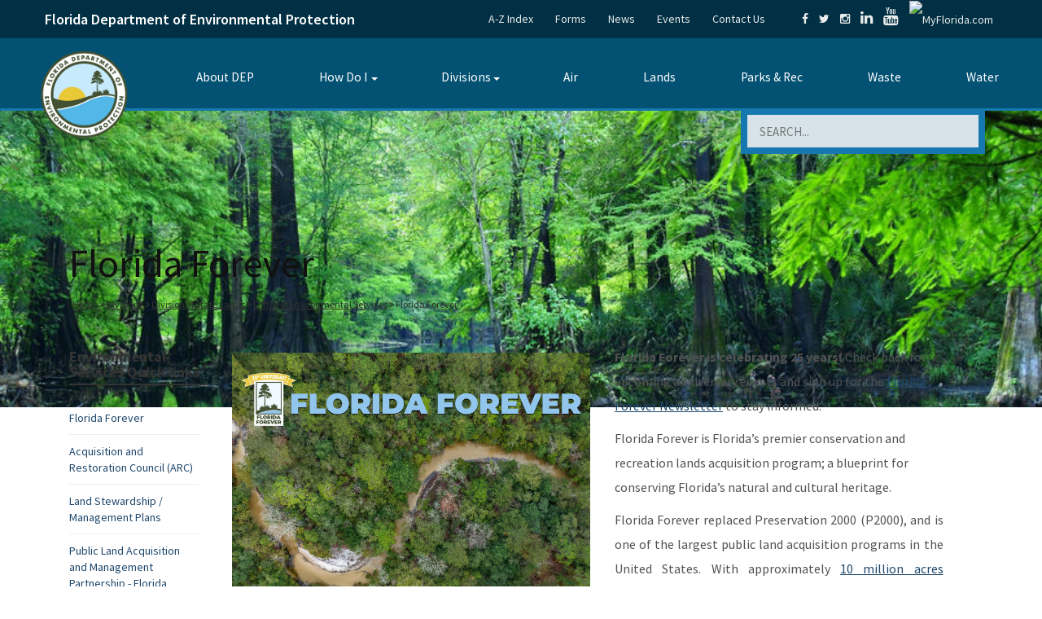

--- FILE ---
content_type: text/html; charset=UTF-8
request_url: https://floridadep.gov/lands/environmental-services/content/florida-forever
body_size: 17309
content:
<!DOCTYPE html>
<html lang="en" dir="ltr">
<head>
    <meta charset="utf-8" />
<script async src="https://www.googletagmanager.com/gtag/js?id=G-DZ20DMZWKM"></script>
<script>window.dataLayer = window.dataLayer || [];function gtag(){dataLayer.push(arguments)};gtag("js", new Date());gtag("set", "developer_id.dMDhkMT", true);gtag("config", "G-DZ20DMZWKM", {"groups":"default","page_placeholder":"PLACEHOLDER_page_location"});</script>
<meta name="description" content="Florida Forever is Florida’s conservation and recreation lands acquisition program, a blueprint for conserving the state’s natural and cultural heritage." />
<link rel="canonical" href="https://floridadep.gov/lands/environmental-services/content/florida-forever" />
<meta name="Generator" content="Drupal 11 (https://www.drupal.org)" />
<meta name="MobileOptimized" content="width" />
<meta name="HandheldFriendly" content="true" />
<meta name="viewport" content="width=device-width, initial-scale=1, shrink-to-fit=no" />
<meta http-equiv="x-ua-compatible" content="ie=edge" />
<link rel="icon" href="/themes/custom/basic/favicon.ico" type="image/vnd.microsoft.icon" />

                    <title>Florida Forever | Florida Department of Environmental Protection</title>
                <link rel="stylesheet" media="all" href="/sites/default/files/css/css_S8VeiPmdu_bcffIiR4H4_15jRwj7lYXqpFcdPlg4D14.css?delta=0&amp;language=en&amp;theme=basic&amp;include=eJw1zEEOAyEIQNELqRypAWSmpigGmKRz-3bR7v7bfMIYDKcaodbIW8c6C6PK6ujwj5ZPmVLYXIBtbluyMhqZZaTjfhC6D6uVXLCzX5OKvPM7e0H3a6O2H8uUPhCOoSneGHcOWyXuSJlAGPIB_us4Ng" />
<link rel="stylesheet" media="all" href="https://cdnjs.cloudflare.com/ajax/libs/font-awesome/6.2.0/css/all.min.css" />
<link rel="stylesheet" media="all" href="/sites/default/files/css/css_tMqarpmOKEnHJ5hbAa0o6zJMHXh8ktQeWu0Y9VNbWIg.css?delta=2&amp;language=en&amp;theme=basic&amp;include=eJw1zEEOAyEIQNELqRypAWSmpigGmKRz-3bR7v7bfMIYDKcaodbIW8c6C6PK6ujwj5ZPmVLYXIBtbluyMhqZZaTjfhC6D6uVXLCzX5OKvPM7e0H3a6O2H8uUPhCOoSneGHcOWyXuSJlAGPIB_us4Ng" />

            
            </js-placeholder>
        </css-placeholder>
    </head-placeholder>
    
    
        <link rel="preconnect" href="https://fonts.googleapis.com">
    <link rel="preconnect" href="https://fonts.gstatic.com" crossorigin>
    <link href="https://fonts.googleapis.com/css2?family=Source+Sans+Pro:ital,wght@0,200;0,300;0,400;0,600;0,700;0,900;1,200;1,300;1,400;1,600;1,700;1,900&display=swap"
          rel="stylesheet">
    <meta name="viewport"
          content="width=device-width, initial-scale=1.0, user-scalable=yes"/>
    <link rel="apple-touch-icon" sizes="57x57"
          href="/icons/apple-icon-57x57.png">
    <link rel="apple-touch-icon" sizes="60x60"
          href="/icons/apple-icon-60x60.png">
    <link rel="apple-touch-icon" sizes="72x72"
          href="/icons/apple-icon-72x72.png">
    <link rel="apple-touch-icon" sizes="76x76"
          href="/icons/apple-icon-76x76.png">
    <link rel="apple-touch-icon" sizes="114x114"
          href="/icons/apple-icon-114x114.png">
    <link rel="apple-touch-icon" sizes="120x120"
          href="/icons/apple-icon-120x120.png">
    <link rel="apple-touch-icon" sizes="144x144"
          href="/icons/apple-icon-144x144.png">
    <link rel="apple-touch-icon" sizes="152x152"
          href="/icons/apple-icon-152x152.png">
    <link rel="apple-touch-icon" sizes="180x180"
          href="/icons/apple-icon-180x180.png">
    <link rel="apple-touch-icon" sizes="192x192"
          href="/icons/apple-touch-icon.png">
    <meta name="msapplication-TileImage" content="/icons/ms-icon-144x144.png">
    

        <script type="text/javascript"
            src="//code.jquery.com/jquery-1.9.1.js"></script>
    <script type='text/javascript'>
        //<![CDATA[
        jQuery(function () {
            'use strict';
            var contentWidth = jQuery('.InnerBlock').width();
            jQuery('table').each(function (i, table) {
                var InnerBlocktableWidth;
                table = jQuery(table);
                InnerBlocktableWidth = table.width();
                //if (InnerBlocktableWidth > contentWidth) {

                if (InnerBlocktableWidth > 900) {
// if the width of the table is > 900px then
// force it to be with 100%
                    table.css('width', '100%');
                }

            });

        });
        //]]>
    </script>

    <style>
        .InnerBlock {
            max-width: 1200px;
        }
    </style>

    
    
    <script type="text/javascript">
        var _monsido = _monsido || [];
        _monsido.push(['_setDomainToken', 'e4Vd_9zB8WX_1vOb-rxrdw']);
        _monsido.push(['_withStatistics', 'true']);
    </script>
    <script src="//cdn.monsido.com/tool/javascripts/monsido.js"></script>
    <script async
            src="https://www.googletagmanager.com/gtag/js?id=DC-9431820"></script>
    <script>
        window.dataLayer = window.dataLayer || [];

        function gtag() {
            dataLayer.push(arguments);
        }

        gtag('js', new Date());

        gtag('config', 'DC-9431820');
    </script>
    <script>
        var isIE = false;
        var ua = window.navigator.userAgent;
        // Method #1: Detect IE 10 and IE 11
        var old_ie = ua.indexOf('MSIE ');
        var new_ie = ua.indexOf('Trident/');

        if ((old_ie > -1) || (new_ie > -1)) {
            isIE = true;
        }

        if (isIE) {
            //IE specific code goes here
        }

        let showBrowserAlert = (function () {
            if (document.querySelector('.unsupported-browser')) {
                let d = document.getElementsByClassName('unsupported-browser');

                is_IE11 = isIE;

                if (is_IE11) {
                    d[0].innerHTML = '<div class="view view--system-emergency-alerts view--display-system_alerts"><div class="view__content"><div class="view__row"><div class="alert"><div class="l-constrain"><div class="alert__content"><div class="alert__title">Outdated Browser</div><br /><div class="alert__text"><p><strong>You are currently using Internet Explorer</strong>. Some features on this page require the use of a different browser. Please use: <strong>Chrome, FireFox, or Edge.</strong></p></div></div></div></div></div></div></div>';
                    d[0].style.display = 'block';
                } else {
                    d[0].innerHTML = '';
                    d[0].style.display = 'none';
                }
            }
        });
        document.addEventListener('DOMContentLoaded', showBrowserAlert);
    </script>
</head>
    <body class="layout-one-sidebar layout-sidebar-first page-node-1053 role--anonymous with-subnav sidebar-first one-sidebar">
<div id="skip">
    <a href="#main-menu" class="visually-hidden focusable skip-link">
        Skip to main navigation
    </a>
</div>
<div class="page-content">
    
      <div class="dialog-off-canvas-main-canvas" data-off-canvas-main-canvas>
    

<div class="print-on-mobile" style="text-align: center;">
    <img src="/themes/custom/basic/images/print-banner2.png"
         alt="Florida Department of Environmental Protection"
         style="max-width: 100%; height: auto;">
</div>
<header id="header" >
    <div id="backtothetop"></div>
            <div class="top-bar">
        <div class="container">
            <div id="darkBlueHeaderRow" class="row">
                <div id="darkBlueHeaderTitle" class="col-sm-5 col-xs-5 mobilefull">
                    <p>
                        <span>
                          <a href="/" class="title-logo" style="color:#fff; text-decoration:none;">Florida Department of Environmental Protection</a>
                        </span>
                    </p>
                </div>
                <div id="darkBlueHeaderLinks" class="col-lg-7 col-md-6 col-xs-6 text-right mobilehide no-print">
                    <ul class="extra-links">
                        <li><a href="/a-z-index">A-Z Index</a></li>
                        <li><a href="/forms">Forms</a></li>
                        <li><a href="/comm/press-office">News</a></li>
                        <li><a href="/events">Events</a></li>
                        <li><a href="/contact-us">Contact Us</a></li>
                    </ul>
                    <ul class="social-share">
                        <li><a href="https://www.facebook.com/FLDEP/"
                               target="_blank"
                               title="Connect with DEP on Facebook"><em
                                        class="fa fa-facebook"></em></a></li>
                        <li><a href="https://twitter.com/FLDEPNews"
                               target="_blank"
                               title="Connect with DEP on Twitter"><em
                                        class="fa fa-twitter"></em></a></li>
                        <li><a href="https://www.instagram.com/fl.dep/?hl=en"
                               target="_blank"
                               title="Connect with DEP on Instagram"><em
                                        class="fa fa-instagram"></em></a></li>
                        <li>
                            <a href="https://www.linkedin.com/company/florida-department-of-environmental-protection/mycompany/?viewAsMember=true"
                               target="_blank"
                               title="Connect with DEP on LinkedIn"><em
                                        class="fa fa-linkedin"
                                        style="font-size: 18px;"></em></a></li>
                        <li><a href="https://www.youtube.com/user/DEPFlorida"
                               target="_blank"
                               title="Watch DEP Videos on Youtube"><em
                                        class="fa fa-youtube"
                                        style="font-size: 22px;"></em></a></li>
                        <li><a href="http://www.myflorida.com/" target="_blank"
                               title="MyFlorida.com"><img
                                        src="/themes/custom/basic/images/myfloridadotcom.png"
                                        alt="MyFlorida.com" width="40"
                                        style="width: 40px;"></a></li>
                    </ul>
                </div>
            </div>
        </div>
    </div>
    <div style="clear: both;"></div>
    <!-- weird menu issues below -->
    <div class="container mobilefullsides data-offset-top">
        <nav class="navbar" role="banner">
            <div class="navbar-header">
                <button type="button" class="navbar-toggle"
                        data-toggle="collapse" data-target=".navbar-collapse">
                    <span class="sr-only">MENU</span>
                    <span class="icon-bar"></span>
                    <span class="icon-bar"></span>
                    <span class="icon-bar"></span>
                </button>
                <div class="navbar-brand" style="vertical-align: top;">
                                            <a href="/" title="Florida Department of Environmental Protection" rel="home" id="logo">
                            <img src=/sites/default/files/new_logo_0.png alt="Florida Department of Environmental Protection">
                        </a>
                                    </div>
            </div>
                                    <div class="navbar-collapse navbar-right">
                <div class="" id="block-mainmenu-4" data-bid="">


                    <style type="text/css">
                        .tbm.animate .tbm-item > .tbm-submenu, .tbm.animate.slide .tbm-item > .tbm-submenu > div {
                            transition-delay: 200ms;  -webkit-transition-delay: 200ms;  -ms-transition-delay: 200ms;  -o-transition-delay: 200ms;  transition-duration: 400ms;  -webkit-transition-duration: 400ms;  -ms-transition-duration: 400ms;  -o-transition-duration: 400ms;
                        }
                    </style>
                    <nav class="tbm tbm-main tbm-arrows animate fading" id="tbm-main" data-breakpoint="1200" data-duration="400" data-delay="200" aria-label="main navigation">
                        <button class="tbm-button" type="button">
      <span class="tbm-button-container">
        <span></span>
        <span></span>
        <span></span>
        <span></span>
      </span>
                        </button>
                        <div class="tbm-collapse  always-show">
                            <ul class="tbm-nav level-0 items-8" role="list">
                                <li class="tbm-item level-1" aria-level="1">
                                    <div class="tbm-link-container">
                                        <a href="/sec/sec/content/about-dep" class="tbm-link level-1">
                                            About DEP
                                        </a>
                                    </div>

                                </li>

                                <li class="tbm-item level-1 tbm-item--has-dropdown" aria-level="1">
                                    <div class="tbm-link-container">
                                        <a href="/how-do-i" class="tbm-link level-1 tbm-toggle" title="How Do I" aria-expanded="false">
                                            How Do I
                                        </a>
                                        <button class="tbm-submenu-toggle always-show"><span class="visually-hidden">Toggle submenu</span></button>
                                    </div>
                                    <div class="tbm-submenu tbm-item-child" role="list">
                                        <div class="tbm-row">
                                            <div class="tbm-column span3">
                                                <div class="tbm-column-inner">
                                                    <ul class="tbm-subnav level-1 items-9" role="list">
                                                        <li class="tbm-item level-2" aria-level="2">
                                                            <div class="tbm-link-container">
                                                                <a href="https://www.fldepportal.com/DepPortal/go/home" class="tbm-link level-2" rel="noreferrer">
                                                                    Apply for a Permit
                                                                </a>
                                                            </div>

                                                        </li>

                                                        <li class="tbm-item level-2" aria-level="2">
                                                            <div class="tbm-link-container">
                                                                <a href="/adm/hr/content/join-dep-team" class="tbm-link level-2">
                                                                    Apply for a Job with DEP
                                                                </a>
                                                            </div>

                                                        </li>

                                                        <li class="tbm-item level-2" aria-level="2">
                                                            <div class="tbm-link-container">
                                                                <a href="https://www.fldepportal.com/go/" class="tbm-link level-2" rel="noreferrer">
                                                                    Access the DEP Business Portal
                                                                </a>
                                                            </div>

                                                        </li>

                                                        <li class="tbm-item level-2" aria-level="2">
                                                            <div class="tbm-link-container">
                                                                <a href="/waste/petroleum-restoration" class="tbm-link level-2">
                                                                    Clean Up Sites Contaminated by Petroleum
                                                                </a>
                                                            </div>

                                                        </li>

                                                        <li class="tbm-item level-2" aria-level="2">
                                                            <div class="tbm-link-container">
                                                                <a href="/otis/enterprise-application-services/content/geographic-information-systems-gis" class="tbm-link level-2">
                                                                    Contact Geographic Information Systems (GIS)
                                                                </a>
                                                            </div>

                                                        </li>

                                                        <li class="tbm-item level-2" aria-level="2">
                                                            <div class="tbm-link-container">
                                                                <a href="/otis/enterprise-application-services/content/florida-geographic-information-office-0" class="tbm-link level-2">
                                                                    Contact the GIO
                                                                </a>
                                                            </div>

                                                        </li>

                                                        <li class="tbm-item level-2" aria-level="2">
                                                            <div class="tbm-link-container">
                                                                <a href="/waste/permitting-compliance-assistance/content/pharmaceutical-waste-management-businesses-and" class="tbm-link level-2">
                                                                    Dispose of Unwanted Medicine
                                                                </a>
                                                            </div>

                                                        </li>

                                                        <li class="tbm-item level-2" aria-level="2">
                                                            <div class="tbm-link-container">
                                                                <a href="/dear/quality-assurance/content/dep-sops" class="tbm-link level-2">
                                                                    Find DEP Standard Operating Procedures
                                                                </a>
                                                            </div>

                                                        </li>

                                                        <li class="tbm-item level-2" aria-level="2">
                                                            <div class="tbm-link-container">
                                                                <a href="/sec/sec/content/permit-applications-under-review" class="tbm-link level-2">
                                                                    Find a Permit
                                                                </a>
                                                            </div>

                                                        </li>

                                                    </ul>

                                                </div>
                                            </div>

                                            <div class="tbm-column span3">
                                                <div class="tbm-column-inner">
                                                    <ul class="tbm-subnav level-1 items-6" role="list">
                                                        <li class="tbm-item level-2" aria-level="2">
                                                            <div class="tbm-link-container">
                                                                <a href="/springs/visit" class="tbm-link level-2">
                                                                    Find a Spring
                                                                </a>
                                                            </div>

                                                        </li>

                                                        <li class="tbm-item level-2" aria-level="2">
                                                            <div class="tbm-link-container">
                                                                <a href="/comm/comm/content/dep-hurricane-information" class="tbm-link level-2">
                                                                    Find Hurricane Information
                                                                </a>
                                                            </div>

                                                        </li>

                                                        <li class="tbm-item level-2" aria-level="2">
                                                            <div class="tbm-link-container">
                                                                <a href="/Parks-Rec-Topics" class="tbm-link level-2">
                                                                    Find Parks, Trails &amp; Recreation Areas
                                                                </a>
                                                            </div>

                                                        </li>

                                                        <li class="tbm-item level-2" aria-level="2">
                                                            <div class="tbm-link-container">
                                                                <a href="/owper/water-policy/content/water-supply" class="tbm-link level-2">
                                                                    Find Water Supply Plans
                                                                </a>
                                                            </div>

                                                        </li>

                                                        <li class="tbm-item level-2" aria-level="2">
                                                            <div class="tbm-link-container">
                                                                <a href="/comm/comm/content/florida-beach-access" class="tbm-link level-2">
                                                                    Florida Beach Access
                                                                </a>
                                                            </div>

                                                        </li>

                                                        <li class="tbm-item level-2" aria-level="2">
                                                            <div class="tbm-link-container">
                                                                <a href="http://geodata.dep.state.fl.us/" class="tbm-link level-2" rel="noreferrer">
                                                                    Get GIS Data
                                                                </a>
                                                            </div>

                                                        </li>

                                                        <li class="tbm-item level-2" aria-level="2">
                                                            <div class="tbm-link-container">
                                                                <a href="/air/air-director/content/demp-volkswagen-settlement-and-dera" class="tbm-link level-2">
                                                                    Get Information About the Volkswagen Settlement, Florida Mitigation Fund
                                                                </a>
                                                            </div>

                                                        </li>

                                                    </ul>

                                                </div>
                                            </div>

                                            <div class="tbm-column span3">
                                                <div class="tbm-column-inner">
                                                    <ul class="tbm-subnav level-1 items-4" role="list">
                                                        <li class="tbm-item level-2" aria-level="2">
                                                            <div class="tbm-link-container">
                                                                <a href="/water/certification-restoration/content/water-and-domestic-wastewater-operator-certification" class="tbm-link level-2">
                                                                    Get Training and Certifications
                                                                </a>
                                                            </div>

                                                        </li>

                                                        <li class="tbm-item level-2" aria-level="2">
                                                            <div class="tbm-link-container">
                                                                <a href="/rcp/coral" class="tbm-link level-2">
                                                                    Learn about Florida’s Coral Reefs
                                                                </a>
                                                            </div>

                                                        </li>

                                                        <li class="tbm-item level-2" aria-level="2">
                                                            <div class="tbm-link-container">
                                                                <a href="/springs/protect-restore/content/protecting-floridas-springs" class="tbm-link level-2">
                                                                    Learn about Septic Tanks
                                                                </a>
                                                            </div>

                                                        </li>

                                                        <li class="tbm-item level-2" aria-level="2">
                                                            <div class="tbm-link-container">
                                                                <a href="/fgs/sinkholes" class="tbm-link level-2">
                                                                    Learn about Sinkholes
                                                                </a>
                                                            </div>

                                                        </li>

                                                        <li class="tbm-item level-2" aria-level="2">
                                                            <div class="tbm-link-container">
                                                                <a href="/water/water/content/wastewater-florida" class="tbm-link level-2">
                                                                    Learn about Wastewater Management
                                                                </a>
                                                            </div>

                                                        </li>

                                                        <li class="tbm-item level-2" aria-level="2">
                                                            <div class="tbm-link-container">
                                                                <a href="/waste" class="tbm-link level-2">
                                                                    Protect the Environment from Solid and Hazardous Wastes
                                                                </a>
                                                            </div>

                                                        </li>

                                                    </ul>

                                                </div>
                                            </div>

                                            <div class="tbm-column span3">
                                                <div class="tbm-column-inner">
                                                    <ul class="tbm-subnav level-1 items-8" role="list">
                                                        <li class="tbm-item level-2" aria-level="2">
                                                            <div class="tbm-link-container">
                                                                <a href="/lands/bureau-real-estate-services/content/surplus-properties-sale" class="tbm-link level-2">
                                                                    Purchase Property
                                                                </a>
                                                            </div>

                                                        </li>

                                                        <li class="tbm-item level-2" aria-level="2">
                                                            <div class="tbm-link-container">
                                                                <a href="/dear/florida-dep-laboratory" class="tbm-link level-2">
                                                                    Receive Analytical Lab Services
                                                                </a>
                                                            </div>

                                                        </li>

                                                        <li class="tbm-item level-2" aria-level="2">
                                                            <div class="tbm-link-container">
                                                                <a href="http://www.surveygizmo.com/s3/3444948/Algal-Bloom-Reporting-Form" class="tbm-link level-2" rel="noreferrer">
                                                                    Report Algal Blooms
                                                                </a>
                                                            </div>

                                                        </li>

                                                        <li class="tbm-item level-2" aria-level="2">
                                                            <div class="tbm-link-container">
                                                                <a href="https://survey.alchemer.com/s3/8284335/Florida-Weather-Modification-Reports" class="tbm-link level-2" rel="noreferrer">
                                                                    Report Suspected Weather Modification Activities
                                                                </a>
                                                            </div>

                                                        </li>

                                                        <li class="tbm-item level-2" aria-level="2">
                                                            <div class="tbm-link-container">
                                                                <a href="/fgs" class="tbm-link level-2">
                                                                    Research Florida Geology
                                                                </a>
                                                            </div>

                                                        </li>

                                                        <li class="tbm-item level-2" aria-level="2">
                                                            <div class="tbm-link-container">
                                                                <a href="/ogc/ogc/content/rules" class="tbm-link level-2">
                                                                    Review Agency Rules
                                                                </a>
                                                            </div>

                                                        </li>

                                                        <li class="tbm-item level-2" aria-level="2">
                                                            <div class="tbm-link-container">
                                                                <a href="/sec/sec/content/public-notice-pollution" class="tbm-link level-2">
                                                                    See Pollution Notices
                                                                </a>
                                                            </div>

                                                        </li>

                                                        <li class="tbm-item level-2" aria-level="2">
                                                            <div class="tbm-link-container">
                                                                <a href="/sec/sec/content/equal-opportunity-nondiscrimination" class="tbm-link level-2">
                                                                    Submit a Nondiscrimination Complaint
                                                                </a>
                                                            </div>

                                                        </li>

                                                        <li class="tbm-item level-2" aria-level="2">
                                                            <div class="tbm-link-container">
                                                                <a href="http://fdep.maps.arcgis.com/home/index.html" class="tbm-link level-2" rel="noreferrer">
                                                                    View DEP's Interactive Maps
                                                                </a>
                                                            </div>

                                                        </li>

                                                    </ul>

                                                </div>
                                            </div>

                                        </div>

                                    </div>

                                </li>

                                <li class="tbm-item level-1 tbm-left tbm-item--has-dropdown" aria-level="1">
                                    <div class="tbm-link-container">
                                        <a href="/divisions" class="tbm-link level-1 tbm-toggle" aria-expanded="false">
                                            Divisions
                                        </a>
                                        <button class="tbm-submenu-toggle always-show"><span class="visually-hidden">Toggle submenu</span></button>
                                    </div>
                                    <div class="tbm-submenu tbm-item-child tbm-has-width" style="width: 1050px;" role="list">
                                        <div class="tbm-row">
                                            <div class="tbm-column span3">
                                                <div class="tbm-column-inner">
                                                    <ul class="tbm-subnav level-1 items-11" role="list">
                                                        <li class="tbm-item level-2" aria-level="2">
                                                            <div class="tbm-link-container">
                                                                <a href="/adm" class="tbm-link level-2">
                                                                    Administrative Services
                                                                </a>
                                                            </div>

                                                        </li>

                                                        <li class="tbm-item level-2" aria-level="2">
                                                            <div class="tbm-link-container">
                                                                <a href="/air" class="tbm-link level-2">
                                                                    Air Resource Management
                                                                </a>
                                                            </div>

                                                        </li>

                                                        <li class="tbm-item level-2" aria-level="2">
                                                            <div class="tbm-link-container">
                                                                <a href="/cab" class="tbm-link level-2">
                                                                    Cabinet Affairs
                                                                </a>
                                                            </div>

                                                        </li>

                                                        <li class="tbm-item level-2" aria-level="2">
                                                            <div class="tbm-link-container">
                                                                <a href="/comm" class="tbm-link level-2">
                                                                    Communications
                                                                </a>
                                                            </div>

                                                        </li>

                                                        <li class="tbm-item level-2" aria-level="2">
                                                            <div class="tbm-link-container">
                                                                <a href="/eco-rest" class="tbm-link level-2">
                                                                    Ecosystems Restoration
                                                                </a>
                                                            </div>

                                                        </li>

                                                        <li class="tbm-item level-2" aria-level="2">
                                                            <div class="tbm-link-container">
                                                                <a href="/oeat" class="tbm-link level-2">
                                                                    Environmental Accountability and Transparency
                                                                </a>
                                                            </div>

                                                        </li>

                                                        <li class="tbm-item level-2" aria-level="2">
                                                            <div class="tbm-link-container">
                                                                <a href="/dear" class="tbm-link level-2">
                                                                    Environmental Assessment and Restoration
                                                                </a>
                                                            </div>

                                                        </li>

                                                        <li class="tbm-item level-2" aria-level="2">
                                                            <div class="tbm-link-container">
                                                                <a href="/fgs" class="tbm-link level-2">
                                                                    Florida Geological Survey
                                                                </a>
                                                            </div>

                                                        </li>



                                                    </ul>

                                                </div>
                                            </div>

                                            <div class="tbm-column span3">
                                                <div class="tbm-column-inner">
                                                    <ul class="tbm-subnav level-1 items-9" role="list">
                                                        <li class="tbm-item level-2" aria-level="2">
                                                            <div class="tbm-link-container">
                                                                <a href="/ogc" class="tbm-link level-2">
                                                                    General Counsel
                                                                </a>
                                                            </div>

                                                        </li>

                                                        <li class="tbm-item level-2" aria-level="2">
                                                            <div class="tbm-link-container">
                                                                <a href="/oig" class="tbm-link level-2">
                                                                    Inspector General
                                                                </a>
                                                            </div>

                                                        </li>
                                                        <li class="tbm-item level-2" aria-level="2">
                                                            <div class="tbm-link-container">
                                                                <a href="/oip" class="tbm-link level-2">
                                                                    Intergovernmental Programs
                                                                </a>
                                                            </div>

                                                        </li>

                                                        <li class="tbm-item level-2" aria-level="2">
                                                            <div class="tbm-link-container">
                                                                <a href="/land-and-rec" class="tbm-link level-2">
                                                                    Land and Recreation
                                                                </a>
                                                            </div>

                                                        </li>

                                                      <li class="tbm-item level-2" aria-level="2">
                                                        <div class="tbm-link-container">
                                                          <a href="/dle" class="tbm-link level-2">
                                                            Law Enforcement
                                                          </a>
                                                        </div>

                                                      </li>


                                                        <li class="tbm-item level-2" aria-level="2">
                                                            <div class="tbm-link-container">
                                                                <a href="/ola" class="tbm-link level-2">
                                                                    Legislative Affairs
                                                                </a>
                                                            </div>

                                                        </li>

                                                        <li class="tbm-item level-2" aria-level="2">
                                                            <div class="tbm-link-container">
                                                                <a href="/sec" class="tbm-link level-2">
                                                                    Office of the Secretary
                                                                </a>
                                                            </div>

                                                        </li>

                                                        <li class="tbm-item level-2" aria-level="2">
                                                            <div class="tbm-link-container">
                                                                <a href="/comm/ombudsman-public-services" class="tbm-link level-2">
                                                                    Ombudsman and Public Services
                                                                </a>
                                                            </div>

                                                        </li>

                                                        <li class="tbm-item level-2" aria-level="2">
                                                            <div class="tbm-link-container">
                                                                <a href="/parks" class="tbm-link level-2">
                                                                    Recreation and Parks
                                                                </a>
                                                            </div>

                                                        </li>

                                                        <li class="tbm-item level-2" aria-level="2">
                                                            <div class="tbm-link-container">
                                                                <a href="/regulatory" class="tbm-link level-2">
                                                                    Regulatory Programs
                                                                </a>
                                                            </div>

                                                        </li>



                                                    </ul>

                                                </div>
                                            </div>

                                            <div class="tbm-column span3">
                                                <div class="tbm-column-inner">
                                                    <ul class="tbm-subnav level-1 items-7" role="list">
                                                        <li class="tbm-item level-2" aria-level="2">
                                                            <div class="tbm-link-container">
                                                                <a href="/rcp" class="tbm-link level-2">
                                                                    Resilience and Coastal Protection
                                                                </a>
                                                            </div>

                                                        </li>

                                                        <li class="tbm-item level-2" aria-level="2">
                                                            <div class="tbm-link-container">
                                                                <a href="/springs" class="tbm-link level-2">
                                                                    Springs
                                                                </a>
                                                            </div>

                                                        </li>
                                                        <li class="tbm-item level-2" aria-level="2">
                                                            <div class="tbm-link-container">
                                                                <a href="/lands" class="tbm-link level-2">
                                                                    State Lands
                                                                </a>
                                                            </div>

                                                        </li>

                                                        <li class="tbm-item level-2" aria-level="2">
                                                            <div class="tbm-link-container">
                                                                <a href="/otis" class="tbm-link level-2">
                                                                    Technology and Information Services
                                                                </a>
                                                            </div>

                                                        </li>

                                                        <li class="tbm-item level-2" aria-level="2">
                                                            <div class="tbm-link-container">
                                                                <a href="/waste" class="tbm-link level-2">
                                                                    Waste Management
                                                                </a>
                                                            </div>

                                                        </li>

                                                        <li class="tbm-item level-2" aria-level="2">
                                                            <div class="tbm-link-container">
                                                                <a href="/water-policy" class="tbm-link level-2">
                                                                    Water Policy and Ecosystems Restoration
                                                                </a>
                                                            </div>

                                                        </li>

                                                        <li class="tbm-item level-2" aria-level="2">
                                                            <div class="tbm-link-container">
                                                                <a href="/water" class="tbm-link level-2">
                                                                    Water Resource Management
                                                                </a>
                                                            </div>

                                                        </li>

                                                        <li class="tbm-item level-2" aria-level="2">
                                                            <div class="tbm-link-container">
                                                                <a href="/wra" class="tbm-link level-2">
                                                                    Water Restoration Assistance
                                                                </a>
                                                            </div>

                                                        </li>

                                                    </ul>

                                                </div>
                                            </div>

                                            <div class="tbm-column span3">
                                                <div class="tbm-column-inner">
                                                    <ul class="tbm-subnav level-1 items-1" role="list">
                                                        <li class="tbm-item level-2 tbm-group" aria-level="2">
                                                            <div class="tbm-link-container">
                                                                <a href="/comm/comm/content/districts" class="tbm-link level-2 tbm-group-title" aria-expanded="false">
                                                                    Districts
                                                                </a>
                                                            </div>
                                                            <div class="tbm-group-container tbm-item-child" role="list">
                                                                <div class="tbm-row">
                                                                    <div class="tbm-column span12">
                                                                        <div class="tbm-column-inner">
                                                                            <ul class="tbm-subnav level-2 items-6" role="list">
                                                                                <li class="tbm-item level-3" aria-level="3">
                                                                                    <div class="tbm-link-container">
                                                                                        <a href="/central" class="tbm-link level-3">
                                                                                            Central District
                                                                                        </a>
                                                                                    </div>

                                                                                </li>

                                                                                <li class="tbm-item level-3" aria-level="3">
                                                                                    <div class="tbm-link-container">
                                                                                        <a href="/northeast" class="tbm-link level-3">
                                                                                            Northeast District
                                                                                        </a>
                                                                                    </div>

                                                                                </li>

                                                                                <li class="tbm-item level-3" aria-level="3">
                                                                                    <div class="tbm-link-container">
                                                                                        <a href="/northwest" class="tbm-link level-3">
                                                                                            Northwest District
                                                                                        </a>
                                                                                    </div>

                                                                                </li>

                                                                                <li class="tbm-item level-3" aria-level="3">
                                                                                    <div class="tbm-link-container">
                                                                                        <a href="/south" class="tbm-link level-3">
                                                                                            South District
                                                                                        </a>
                                                                                    </div>

                                                                                </li>

                                                                                <li class="tbm-item level-3" aria-level="3">
                                                                                    <div class="tbm-link-container">
                                                                                        <a href="/southeast" class="tbm-link level-3">
                                                                                            Southeast District
                                                                                        </a>
                                                                                    </div>

                                                                                </li>

                                                                                <li class="tbm-item level-3" aria-level="3">
                                                                                    <div class="tbm-link-container">
                                                                                        <a href="/southwest" class="tbm-link level-3">
                                                                                            Southwest District
                                                                                        </a>
                                                                                    </div>

                                                                                </li>

                                                                            </ul>

                                                                        </div>
                                                                    </div>

                                                                </div>

                                                            </div>

                                                        </li>

                                                    </ul>

                                                </div>
                                            </div>

                                        </div>

                                    </div>

                                </li>

                                <li class="tbm-item level-1" aria-level="1">
                                    <div class="tbm-link-container">
                                        <a href="/Air-Topics" class="tbm-link level-1" title="Air Topics">
                                            Air
                                        </a>
                                    </div>

                                </li>

                                <li class="tbm-item level-1" aria-level="1">
                                    <div class="tbm-link-container">
                                        <a href="/Lands-Topics" class="tbm-link level-1" title="Lands Topics">
                                            Lands
                                        </a>
                                    </div>

                                </li>

                                <li class="tbm-item level-1" aria-level="1">
                                    <div class="tbm-link-container">
                                        <a href="/Parks-Rec-Topics" class="tbm-link level-1" title="Parks &amp; Rec">
                                            Parks &amp; Rec
                                        </a>
                                    </div>

                                </li>

                                <li class="tbm-item level-1" aria-level="1">
                                    <div class="tbm-link-container">
                                        <a href="/Waste-Topics" class="tbm-link level-1" title="Waste">
                                            Waste
                                        </a>
                                    </div>

                                </li>

                                <li class="tbm-item level-1" aria-level="1">
                                    <div class="tbm-link-container">
                                        <a href="/Water-Topics" class="tbm-link level-1" title="Water">
                                            Water
                                        </a>
                                    </div>

                                </li>

                            </ul>

                        </div>
                    </nav>

                    <script>
                        if (window.matchMedia("(max-width: 1200px)").matches) {
                            document.getElementById("tbm-main").classList.add('tbm--mobile');
                        }


                    </script>

                </div>

            </div>
                    </nav>

    </div>
    <div class="container mobilefullwidth">
        <div class="Header-bottom-inputs">
            <noscript class="noscriptstyle">
                <p>Your JavaScript is turned off
                    <a href="/js" style="text-decoration: underline;">limiting this website’s functionality</a>
                </p>
            </noscript>
                                                    <form  class="SearchBlock no-print"
                  action="/search/site"
                  method="get"
                  id="search-form"
                  accept-charset="UTF-8">
                <label for="edit-keys-header" style="z-index: -1; position: absolute; left: 0;">Search</label>
                <input type="text"
                       id="edit-keys-header"
                       name="keys"
                       value=""
                       size="40"
                       maxlength="255"
                       class="form-text"
                       placeholder="SEARCH..."
                       title="Search"/>
                <input type="submit"
                       id="edit-submit"
                       name="op"
                       value=""
                       class="form-submit"/>
            </form>
        </div>
    </div>
</header>

<div id="main-content"></div>




<style>
    .field-name-field-campaign-page-logo {
        max-width: 350px;
        float: right;
    }
</style>

<div id="Wrapper">
            <div class="MainBlock">
                            <div class="mainBanner no-print"
                     style="background: url(/sites/default/files/media-folders/media-root/Wes%20Skiles%20Peacock%20Springs%20State%20Park_2015%20contest_Tom-Royal_Forest-Reflections.jpg) no-repeat; background-size: cover;">
                </div>
                <div class="miniBanner no-print">
                    <img src="/sites/default/files/media-folders/media-root/Wes%20Skiles%20Peacock%20Springs%20State%20Park_2015%20contest_Tom-Royal_Forest-Reflections.jpg" alt=" Page Banner"/>
                </div>
                        <div class="container pagefold">
                <div class="InnerBlock">
                                                                <h1>Florida Forever</h1>
                                                                <div class="breadcrumb">
                              <div class=""  id="block-breadcrumbs"data-bid="">
    
        
    
  <nav role="navigation" aria-label="breadcrumb" style="">
  <ol class="breadcrumb">
            <li class="breadcrumb-item">
        <a href="/">Home</a>
      </li>
                <li class="breadcrumb-item">
        <a href="/divisions">Divisions</a>
      </li>
                <li class="breadcrumb-item">
        <a href="/Lands">Division of State Lands</a>
      </li>
                <li class="breadcrumb-item">
        <a href="/Lands/Environmental-Services">Office of Environmental Services</a>
      </li>
                <li class="breadcrumb-item active">
        Florida Forever
      </li>
        </ol>
</nav>


</div>

                        </div>
                                                            <div class="InnerBlockWhite">
                        <div class="row WaterServices">
                                                                                                                        <div class="col-lg-2 sidebar sidebar1" style="padding-left: 0 !important;">
                                      <div class=""  id="block-quicklinkssidebar--2"data-bid="">
    
        
    <div class="panel-pane pane-views pane-program-menu quicklinks">
    <h2 class="pane-title">Environmental-Services Quick links</h2>
    <div class="pane-content">
        <div class="item-list">
            <ul>
                                                                                                            <li>
                                                                    <a href="https://floridadep.gov/lands/environmental-services/content/florida-forever">Florida Forever</a>
                                                            </li>
                                                                                                                                                        <li>
                                                                    <a href="/lands/environmental-services/content/acquisition-and-restoration-council-arc">Acquisition and Restoration Council (ARC)</a>
                                                            </li>
                                                                                                                                                        <li>
                                                                    <a href="/lands/environmental-services/content/land-stewardship">Land Stewardship / Management Plans</a>
                                                            </li>
                                                                                                                                                        <li>
                                                                    <a href="https://www.arcgis.com/apps/Cascade/index.html?appid=455fac62c3bc49bc82df3433f3b27458">Public Land Acquisition and Management Partnership - Florida Forever Presentation</a>
                                                            </li>
                                                                                                                                                        <li>
                                                                    <a href="/program-content/Lands/Environmental-Services">All Environmental-Services content</a>
                                                            </li>
                                                                        </ul>
        </div>
    </div>
</div>

<div class="quicklinksmore" style="position: relative; width: 220px; margin: 0 auto 50px; text-align: center; left: 0">Scroll for More Quick Links</div>


</div>

                                </div>
                                                        <div class="main-content sidebar2 col-lg-9">
                                                                                                    <div class="contentarea">
                                          <div data-drupal-messages-fallback class="hidden"></div><div class=""  id="block-basic-system-main"data-bid="">
    
        
    <article data-history-node-id="1053" about="/lands/environmental-services/content/florida-forever" typeof="schema:WebPage">
    
          <span property="schema:name" content="Florida Forever" class="rdf-meta hidden"></span>


    
    <div>
        <div class="body">
            
            <div property="schema:text" class="clearfix text-formatted field field--name-body field--type-text-with-summary field--label-hidden field__item"><div><a href="https://www.arcgis.com/apps/Cascade/index.html?appid=455fac62c3bc49bc82df3433f3b27458"><div class="align-left media-embed-resized" style="width:450px;">
  
  
  <div class="field field--name-field-media-image field--type-image field--label-visually_hidden">
    <div class="field__label visually-hidden">Image</div>
              <div class="field__item">  <img loading="lazy" src="/sites/default/files/2025-07/Florida%20Forever%2025th%20Picture%20-%20Blue%20-%20Website%20Ready.png" width="3050" height="2679" alt="Upper Shoal River - Florida Forever 2025 Celebration Photo" title="Upper Shoal River - Florida Forever 2025 Celebration Photo" typeof="foaf:Image">

</div>
          </div>

  </div></a><p><strong>Florida Forever is celebrating 25 years!&nbsp;</strong>Check back for upcoming anniversary events and sign up for the <a href="https://public.govdelivery.com/accounts/FLDEP/signup/47850">Florida Forever Newsletter</a> to stay informed.&nbsp;</p><p>Florida Forever is Florida’s premier conservation and recreation lands acquisition program; a blueprint for conserving Florida’s natural and cultural heritage.&nbsp;</p><p class="text-align-justify">Florida Forever replaced Preservation 2000 (P2000), and is one of the largest public land acquisition programs in the United States. With approximately <a href="https://publicfiles.dep.state.fl.us/DSL/OES/Florida_Forever/FNAI%20Data/SUMMARY%20OF%20FLORIDA%20CONSERVATION%20LANDS.pdf">10 million acres</a> managed for conservation in Florida, more than 2.6 million acres were purchased through the Florida Forever and P2000 programs.</p><p class="text-align-justify">Since the inception of the Florida Forever program in July 2001, the state has purchased more than 1 million&nbsp;acres of land with approximately $3.8 billion.&nbsp;</p><p class="text-align-center">Are you interested in submitting a proposal, or just want a refresher on the Florida Forever Program and application process? Click <a href="https://attendee.gotowebinar.com/recording/1606042791100877918"><strong>here</strong></a> to view a recording of our Florida Forever New Applicant Webinar!</p></div><p>&nbsp;</p><div><div><div class="template_container"><div class="row"><div class="col-lg-3 col-md-3 col-sm-6 col-xs-12 dotted centered"><div class="template_image"><div>
  
  
  <div class="field field--name-field-media-image field--type-image field--label-visually_hidden">
    <div class="field__label visually-hidden">Image</div>
              <div class="field__item">  <img loading="lazy" src="/sites/default/files/media-folders/media-root/John-Moran---fakahatchee-strand-25-%281%29.png" width="250" height="200" alt="John Moran Fakahatchee Strand" title="John Moran Fakahatchee Strand" typeof="foaf:Image">

</div>
          </div>

  </div></div><p><a href="https://floridadep.gov/lands/environmental-services/content/2025-florida-forever-plan" target="_blank">Florida Forever Plan</a></p></div><div class="col-lg-3 col-md-3 col-sm-6 col-xs-12 dotted centered"><div class="template_image"><div>
  
  
  <div class="field field--name-field-media-image field--type-image field--label-visually_hidden">
    <div class="field__label visually-hidden">Image</div>
              <div class="field__item">  <img loading="lazy" src="/sites/default/files/media-folders/media-root/John-Moran---lake-wales-ridge-4.png" width="250" height="200" alt="John Moran Lake Wales Ridge" title="John Moran Lake Wales Ridge" typeof="foaf:Image">

</div>
          </div>

  </div></div><p><a href="https://floridadep.gov/lands/lands/content/florida-forever-application-and-process-overview">Applications &amp;</a><br><a href="https://floridadep.gov/lands/lands/content/florida-forever-application-and-process-overview">Process Overview</a></p></div><div class="col-lg-3 col-md-3 col-sm-6 col-xs-12 dotted centered"><div class="template_image"><div>
  
  
  <div class="field field--name-field-media-image field--type-image field--label-visually_hidden">
    <div class="field__label visually-hidden">Image</div>
              <div class="field__item">  <img loading="lazy" src="/sites/default/files/media-folders/media-root/yana-springs-1.png" width="250" height="200" alt="Yana Springs" title="Yana Springs" typeof="foaf:Image">

</div>
          </div>

  </div></div><p><a href="https://floridadep.gov/lands/lands/content/florida-forever-priority-list-annual-work-plan">Florida Forever Priority List and Annual&nbsp;Work Plan</a></p></div><div class="col-lg-3 col-md-3 col-sm-6 col-xs-12 dotted centered"><div class="template_image"><div>
  
  
  <div class="field field--name-field-media-image field--type-image field--label-visually_hidden">
    <div class="field__label visually-hidden">Image</div>
              <div class="field__item">  <img loading="lazy" src="/sites/default/files/media-folders/media-root/James-Valentine---Riverfolder---Aucilla-river-Rapids-%281%29.png" width="250" height="200" alt="James Valentine Aucilla River Rapids" title="James Valentine Aucilla River Rapids" typeof="foaf:Image">

</div>
          </div>

  </div></div><p><a href="https://floridadep.gov/lands/lands/content/additional-resources">Additional Resources</a></p></div></div></div><p><br>&nbsp;</p></div><p>&nbsp;</p></div><div>&nbsp;</div><div>&nbsp;</div></div>
      
                    </div>
        <div class="embedded-video">
            <div class="player">
                
            </div>
        </div>
    </div>
</article>
<div class="other-details panel-pane">
    <div class="last-modified">
        <span class="title">Last Modified: </span> <span
                class="pane-content">Thursday, Sep 25, 2025 - 01:29pm</span>
    </div>
    </div>

</div><div class=""  id="block-basic-customcsstoaddspacebeforeupdatedmessage" class="block-content-basic"data-bid="">
    
        
    
            <div class="clearfix text-formatted field field--name-body field--type-text-with-summary field--label-hidden field__item"><style>
  .pane-node-body{
    margin-bottom: 50px;
  }
</style></div>
      
</div>

                                    </div>
                                                                                            </div>
                        </div>
                    </div>
                </div>
            </div>
        </div>
                <div class="SignupBlock no-print">
            <div class="container" style="padding-top: 10px;">
                <div class="subscribe">
                    <p><em class="fa fa-file-text-o"></em>Interested in subscribing to DEP newsletters or receiving DEP
                        updates through email?</p>
                    <a href="/subscribe" class="BtnSignup">Sign Up</a>
                </div>
            </div>
        </div>
        <div class="BottomLinks no-print">
        <div class="container">
            <div class="row mobilespace">
                <div class="col-lg-4 col-md-4 col-sm-6 col-xs-12 mobilespacing spacers widemobile">
                    <p class="footerheads">About DEP</p>
                    <p>The Florida Department of Environmental Protection is the
                        state’s lead agency for environmental management and
                        stewardship – protecting our air, water and land. The
                        vision of the Florida Department of Environmental
                        Protection is to create strong community partnerships,
                        safeguard Florida’s natural resources and enhance its
                        ecosystems.</p>
                    <a href="/about-dep" class="aboutbtn">Learn More</a>
                </div>
                <hr class="bighidden">
                <div class="col-lg-4 col-md-4 col-sm-6 col-xs-12 mobilespacing spacers">
                    <p class="footerheads">Links</p>
                    <ul>
                        <li><a href="/air-topics"><em
                                        class="fa fa-angle-right"></em>Air</a>
                        </li>
                        <li><a href="/a-z-index"><em
                                        class="fa fa-angle-right"></em>A-Z Index</a>
                        </li>
                        <li><a href="/lands-topics"><em
                                        class="fa fa-angle-right"></em>Lands</a>
                        </li>
                        <li><a href="/forms"><em class="fa fa-angle-right"></em>Forms</a>
                        </li>
                        <li><a href="/parks-rec-topics"><em
                                        class="fa fa-angle-right"></em>Parks
                                &amp; Rec</a></li>
                        <li><a href="/how-do-i"><em
                                        class="fa fa-angle-right"></em>How Do I</a>
                        </li>
                        <li><a href="/waste-topics"><em
                                        class="fa fa-angle-right"></em>Waste</a>
                        </li>
                        <li><a href="/comm/press-office"><em
                                        class="fa fa-angle-right"></em>News</a>
                        </li>
                        <li><a href="/water-topics"><em
                                        class="fa fa-angle-right"></em>Water</a>
                        </li>
                        <li><a href="/events"><em
                                        class="fa fa-angle-right"></em>Events</a>
                        </li>
                        <li><a href="/divisions"><em
                                        class="fa fa-angle-right"></em>Divisions</a>
                        </li>
                        <li style="width: 50%;"><a href="/contact-us"><em
                                        class="fa fa-angle-right"></em>Contact
                                Us</a></li>
                    </ul>
                </div>
                <div class="col-lg-4 col-md-4 col-sm-6 col-xs-12 mobilespacing spacers">
                    <p class="footerheads">Contact</p>
                    <address>
                        <span><em class="fa fa-map-marker"></em>3900 Commonwealth Boulevard<br/><span
                                    style="padding-left: 21px;">Tallahassee, Florida 32399-3000</span></span>
                        <span><em class="fa fa-envelope"></em><a
                                    href="mailto:Public.Services@FloridaDEP.gov">Public.Services@FloridaDEP.gov</a></span>
                        <span><em class="fa fa-phone"></em><a
                                    href="tel:850-245-2118">850-245-2118</a></span>
                        <a href="https://www.facebook.com/FLDEP/"
                           target="_blank" title="Connect with DEP on Facebook"><em
                                    class="fa fa-facebook"></em></a>
                        <a href="https://twitter.com/FLDEPNews" target="_blank"
                           title="Connect with DEP on Twitter"><em
                                    class="fa fa-twitter"></em></a>
                        <a href="https://www.instagram.com/fl.dep/?hl=en"
                           target="_blank"
                           title="Connect with DEP on Instagram"><em
                                    class="fa fa-instagram"></em></a>
                        <a href="https://www.linkedin.com/company/florida-department-of-environmental-protection/mycompany/?viewAsMember=true"
                           target="_blank" title="Connect with DEP on LinkedIn"><em
                                    class="fa fa-linkedin"
                                    style="font-size: 25px;"></em></a>
                        <a href="https://www.youtube.com/user/DEPFlorida"
                           target="_blank"
                           title="Watch DEP Videos on Youtube"><em
                                    class="fa fa-youtube "></em></a>
                        <a href="http://www.myflorida.com/" target="_blank"
                           title="MyFlorida.com"><img
                                    src="/themes/custom/basic/images/myfloridadotcom.png"
                                    alt="MyFlorida.com" width=50
                                    style="width: 50px;"></a>
                    </address>
                </div>
            </div>
        </div>
    </div>
    <div class="readerinfo no-print">
        <div class="backtotop">
            <a href="#backtothetop">
                <em class="fa fa-angle-double-up"></em>
                <p>Top</p>
            </a>
        </div>
        <div class="container">
            <p>Some content on this site is saved in an alternative format. The
                following icons link to free Reader/Viewer software:
                <br>
                <span style="padding: 0 24px 0 19px;">
                    <a id="pdf" href="http://get.adobe.com/reader/" title="Get Adobe Reader">PDF: <em class="fa fa-file-pdf-o"
                                                                                          alt="Get Adobe Reader"></em></a></span>|
                <span style="padding: 0 24px 0 19px;"><a id="word" href="https://products.office.com/en-US/office-online/documents-spreadsheets-presentations-office-online"
                                                         title="Get Micrsoft Word">Word: <em
                                class="fa fa-file-word-o"></em></a></span>|
                <span style="padding: 0 24px 0 19px;"><a id="excel"
                                                         href="https://products.office.com/en-US/office-online/documents-spreadsheets-presentations-office-online"
                                                         title="Get Microsoft Excel">Excel: <em
                                class="fa fa-file-excel-o"></em></a></span></p>
        </div>
    </div>
    <footer class="no-print">
                <div class="container no-print">
            <div class="copyright">&copy; Copyright 2026
                <a href="/">Florida Department of Environmental Protection</a>
            </div>
            <ul class="footermenu">
                <li>
                    
<div class="gtranslate_wrapper"></div><script>window.gtranslateSettings = {"switcher_horizontal_position":"inline","switcher_vertical_position":"inline","horizontal_position":"inline","vertical_position":"inline","float_switcher_open_direction":"top","switcher_open_direction":"top","default_language":"en","native_language_names":0,"detect_browser_language":0,"add_new_line":1,"select_language_label":"Select Language","flag_size":16,"flag_style":"2d","globe_size":60,"alt_flags":{"en":"usa"},"wrapper_selector":".gtranslate_wrapper","url_structure":"none","custom_domains":null,"languages":["en","ar","zh-TW","fr","de","it","pt","es"],"custom_css":"    .footermenu {\r\n        position: relatie;\r\n    }\r\n    .footermenu > li:first-child {\r\n        float: left;\r\n        position: absolute;\r\n        bottom: 0;\r\n       \r\n    }","switcher_text_color":"#f7f7f7","switcher_arrow_color":"#f2f2f2","switcher_border_color":"#161616","switcher_background_color":"#303030","switcher_background_shadow_color":"#474747","switcher_background_hover_color":"#3a3a3a","dropdown_text_color":"#eaeaea","dropdown_hover_color":"#748393","dropdown_background_color":"#474747","flags_location":"\/modules\/contrib\/gtranslate\/flags\/"}</script><script>(function(){var js = document.createElement('script');js.setAttribute('src', '/modules/contrib/gtranslate/js/dwf.js');js.setAttribute('data-gt-orig-url', '/lands/environmental-services/content/florida-forever');js.setAttribute('data-gt-orig-domain', 'floridadep.gov');document.body.appendChild(js);})();</script>
                </li>
                <li><a href="/accessibility-information">Accessibility</a></li>
                <li><a href="/disclaimer">Disclaimer</a></li>
                <li><a href="/privacy-statement">Privacy</a></li>
                <li><a href="/sitemap">Sitemap</a></li>
            </ul>
        </div>
    </footer>
</div>

    <script src="https://ajax.googleapis.com/ajax/libs/jquery/1.11.3/jquery.min.js"></script>


<!-- Include all compiled plugins (below), or include individual files as needed -->
<script type="text/javascript" src="/themes/custom/basic/js/bootstrap.min.js"></script>
<script>
    jQuery(document).scroll(function () {
        var y = jQuery(this).scrollTop();
        if (y > 1500) {
            jQuery('.backtotop').fadeIn();
        } else {
            jQuery('.backtotop').fadeOut();
        }
    });
</script>

<script>
    jQuery(document).ready(function () {
        if (jQuery(window).width() <= 993) {
            jQuery('<span class="downcls"></span>').insertBefore(".dropdown-toggle");

            jQuery(".dropdown .mega-dropdown-inner").hide();
            jQuery(document).on('click', '.level-1', function () {
                jQuery(this).find('.mega-dropdown-inner').toggle();
            });
        }
        jQuery(".tb-megamenu-button").click(function () {
            if (!jQuery('.navbar-collapse').hasClass('disp')) {
                jQuery('.nav-collapse').css('display', 'block');
                jQuery('.navbar-collapse').addClass('disp');
            } else {
                jQuery('.nav-collapse').css('display', 'none');
                jQuery('.nav-collapse').removeClass('collapse');
                jQuery('.navbar-collapse').removeClass('disp');
                jQuery('.nav-collapse').removeClass('in');
                jQuery('.tb-megamenu-button').removeAttr('data-toggle', 'collapse');
                jQuery(".nav-collapse").attr("style", "");
            }
        });
    });
</script>
<script>
    if (jQuery('#edit-field-program-area-tid-option-limit').is(':empty')) {
        document.getElementById("edit-field-program-area-tid-option-limit-wrapper").innerHTML = "";
    }
</script>
<script type="text/javascript">
    var number = jQuery("#owl-demo > div").length;
    if (jQuery(window).width() >= 960) {
        if (number == 2) {
            document.getElementById("owl-demo").style.width = "67%";
            document.getElementById("owl-demo").style.margin = "0 auto";
            document.write("<style>.owl-item { width:298px !important }</style>");
        } else if (number == 1) {
            document.getElementById("owl-demo").style.width = "34%";
            document.getElementById("owl-demo").style.margin = "0 auto";
            document.write("<style>.owl-item { width:298px !important }</style>");
        } else {
        }
    } else if ((jQuery(window).width() <= 959) && (jQuery(window).width() >= 800)) {
        if (number == 2) {
            document.getElementById("owl-demo").style.width = "67%";
            document.getElementById("owl-demo").style.margin = "0 auto";
            document.write("<style>.owl-item { width:38% !important }</style>");
        } else if (number == 1) {
            document.getElementById("owl-demo").style.width = "34%";
            document.getElementById("owl-demo").style.margin = "0 auto";
            document.write("<style>.owl-item { width:38% !important }</style>");
        } else {
        }
    } else {
    }
</script>
<script type="text/javascript">
    var links = jQuery(".pane-content > .item-list > ul > li").length;
    if (links == 3) {
        document.write("<style>.quicklinksmore { display:none !important;} .item-list ul li.last {margin-bottom: 0 !important}.quicklinks .pane-content {height: 160px;}</style>");
    } else if (links == 2) {
        document.write("<style>.quicklinksmore { display:none !important;} .quicklinks .pane-content {height: 109px;} .item-list ul li.last {margin-bottom: 0 !important}</style>");
    } else if (links == 1) {
        document.write("<style>.quicklinksmore { display:none !important;} .quicklinks .pane-content {height: 73px;} .item-list ul li.last {margin-bottom: 0 !important}</style>");
    } else {
    }
</script>

<script>
    jQuery(document).ready(function () {
        if (jQuery(window).width() <= 767) {
            jQuery('.viewcalw').css('display', 'none');
        }
        ;
    })
</script>

<script type="text/javascript">
    var block = jQuery(".LatestEvents > div").length;
    if (jQuery(window).width() >= 800) {
        if (block == 1) {
            document.write("<style>.LatestEvents {width: 450px; margin: 0 auto; left: 50%;}</style>");
        }
    }
</script>
<script type="text/javascript">
    if (jQuery(window).width() <= 620) {
        jQuery("table").wrap("<div class='tableresponsive'>");
    }
</script>
<script type="text/javascript">
    function disclaimer(n) {
        if (n.hasAttribute('title') && n.getAttribute('title') != 'English') {
            alert('The content on the Florida Department of Environmental Protection\'s (DEP\'s) website was written and published in English, and English is the sole authoritative language for all such content. As an aid to site visitors who might benefit from multiple language options, the website offers an automated translation feature for browser content in the footer. The translation link will not convert attached or linked files, such as PDFs. \n\nThe website translation feature uses Gtranslate® (https://www.drupal.org/project/gtranslate). Gtranslate® is a third-party tool which is not owned, maintained, modified, or controlled in any way by DEP, and which is not endorsed by DEP as preferable to either human-generated translations, or any other automated translation options. \n\nTranslation is a nuanced and complex activity and computer-generated translations cannot be expected to be perfectly accurate. Automated translations of this site are not reviewed in advance by DEP and could convey incorrect or offensive language. DEP disclaims any liability for errors, omissions, or interpretive inconsistencies arising in the context of such translation. Site users assume all risk in using translated text. DEP is not responsible for any loss, damage, or harm resulting from reliance on translated text. Use of the translation tool in this website implies understanding and agreement with this assumption and disclaimer.');
        }
    }
</script>
<script type="text/javascript">
    jQuery(".carousel").on("touchstart", function (event) {
        var xClick = event.originalEvent.touches[0].pageX;
        jQuery(this).one("touchmove", function (event) {
            var xMove = event.originalEvent.touches[0].pageX;
            if (Math.floor(xClick - xMove) > 5) {
                jQuery(".carousel").carousel('next');
            } else if (Math.floor(xClick - xMove) < -5) {
                jQuery(".carousel").carousel('prev');
            }
        });
        jQuery(".carousel").on("touchend", function () {
            jQuery(this).off("touchmove");
        });
    });
</script>
<script type="text/javascript">
    var calendarEmpty = jQuery(".calendar-calendar .week-view .full td > div").length;
    if (window.location.href.indexOf("/events/week") > -1) {
        if (calendarEmpty == 0) {
            jQuery('.week-view').css('display', 'none');
            jQuery('.calendar-calendar').append('<p>There are currently no Events/Public Notices that match the selected criteria.</p>')
        } else {
        }
    } else {
    }
</script>

  </div>

    
</div>
<script type="application/json" data-drupal-selector="drupal-settings-json">{"path":{"baseUrl":"\/","pathPrefix":"","currentPath":"node\/1053","currentPathIsAdmin":false,"isFront":false,"currentLanguage":"en"},"pluralDelimiter":"\u0003","suppressDeprecationErrors":true,"google_analytics":{"account":"G-DZ20DMZWKM","trackOutbound":true,"trackMailto":true,"trackTel":true,"trackDownload":true,"trackDownloadExtensions":"7z|aac|arc|arj|asf|asx|avi|bin|csv|doc(x|m)?|dot(x|m)?|exe|flv|gif|gz|gzip|hqx|jar|jpe?g|js|mp(2|3|4|e?g)|mov(ie)?|msi|msp|pdf|phps|png|ppt(x|m)?|pot(x|m)?|pps(x|m)?|ppam|sld(x|m)?|thmx|qtm?|ra(m|r)?|sea|sit|tar|tgz|torrent|txt|wav|wma|wmv|wpd|xls(x|m|b)?|xlt(x|m)|xlam|xml|z|zip"},"data":{"extlink":{"extTarget":false,"extTargetAppendNewWindowDisplay":true,"extTargetAppendNewWindowLabel":"(opens in a new window)","extTargetNoOverride":false,"extNofollow":false,"extTitleNoOverride":false,"extNoreferrer":true,"extFollowNoOverride":false,"extClass":"0","extLabel":"(link is external)","extImgClass":false,"extSubdomains":true,"extExclude":"","extInclude":"","extCssExclude":"","extCssInclude":"","extCssExplicit":"","extAlert":false,"extAlertText":"This link will take you to an external web site. We are not responsible for their content.","extHideIcons":false,"mailtoClass":"0","telClass":"","mailtoLabel":"(link sends email)","telLabel":"(link is a phone number)","extUseFontAwesome":false,"extIconPlacement":"append","extPreventOrphan":false,"extFaLinkClasses":"fa fa-external-link","extFaMailtoClasses":"fa fa-envelope-o","extAdditionalLinkClasses":"","extAdditionalMailtoClasses":"","extAdditionalTelClasses":"","extFaTelClasses":"fa fa-phone","allowedDomains":[],"extExcludeNoreferrer":""}},"statistics":{"data":{"nid":"1053"},"url":"\/modules\/contrib\/statistics\/statistics.php"},"user":{"uid":0,"permissionsHash":"a673c49703f330913fe05675cca045e35f9f327dd2281e44a70f8f3a4e40ba99"}}</script>
<script src="/sites/default/files/js/js_AJmFH8O309s8Bj6e8k9CEjcur077Qj9LuQQPjELs-SU.js?scope=footer&amp;delta=0&amp;language=en&amp;theme=basic&amp;include=eJxdi1kKwCAMBS-k9UgSFyQ0NdJEWm_fBaHQvzczvACC0RXiAGRFB2EtJuV25OBjF-XNQdqw2jusYvKpz3Bp7w1omWgKc6HsoQINxSjuL4woKMrb5vczF3XyNFY"></script>
<script src="/core/assets/vendor/jquery/jquery.min.js?v=4.0.0-beta.2"></script>
<script src="/sites/default/files/js/js_WS8d7qeLZcHkCYRCGtBGgHFwNAIXH1gbRUOrcxlsVYQ.js?scope=footer&amp;delta=2&amp;language=en&amp;theme=basic&amp;include=eJxdi1kKwCAMBS-k9UgSFyQ0NdJEWm_fBaHQvzczvACC0RXiAGRFB2EtJuV25OBjF-XNQdqw2jusYvKpz3Bp7w1omWgKc6HsoQINxSjuL4woKMrb5vczF3XyNFY"></script>

        </js-bottom-placeholder>
<div class="modal fade" id="modal">
    <div class="modal-dialog">
        <div class="modal-content">
            <div class="modal-body">
                <p>The content on the Florida Department of Environmental Protection's (DEP's) website was written and
                    published in
                    English, and English is the sole authoritative language for all such content. As an aid to site
                    visitors
                    who
                    might benefit from multiple language options, the website offers an automated translation feature
                    for
                    browser
                    content in the footer. The translation link will not convert attached or linked files, such as
                    PDFs.</p>
                <p>The website translation feature uses Gtranslate® (https://www.drupal.org/project/gtranslate).
                    Gtranslate®
                    is a
                    third-party tool which is not owned, maintained, modified, or controlled in any way by DEP, and
                    which is
                    not
                    endorsed by DEP as preferable to either human-generated translations, or any other automated
                    translation
                    options.</p>
                <p>Translation is a nuanced and complex activity and computer-generated translations cannot be expected
                    to be perfectly accurate. Automated translations of this site are not reviewed in advance by DEP and
                    could convey incorrect or offensive language. DEP disclaims any liability for errors, omissions, or
                    interpretive inconsistencies arising in the context of such translation. Site users assume all risk
                    in using
                    translated text.
                    DEP is not responsible for any loss, damage, or harm resulting from reliance on translated text. Use
                    of
                    the
                    translation tool in this website implies understanding and agreement with this assumption and
                    disclaimer.</p>
            </div>
            <div class="modal-footer">
                <button type="button" class="btn btn-primary" data-dismiss="modal">Ok</button>
            </div>
        </div>
    </div>
</div>
</body>
</html>
